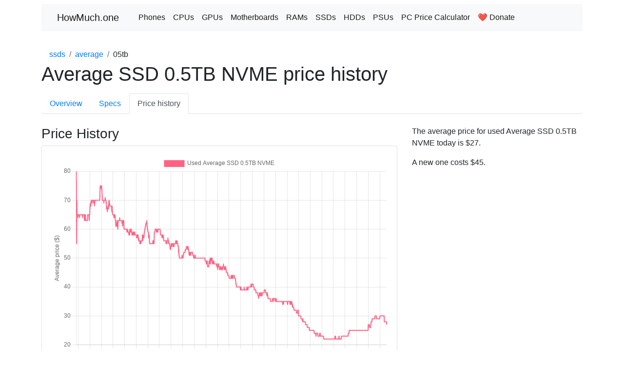

--- FILE ---
content_type: text/html; charset=utf-8
request_url: https://howmuch.one/product/average-ssd-05tb-nvme/price-history
body_size: 51878
content:
<!DOCTYPE html><html lang="en"><head><title>Average SSD 0.5TB NVME price history</title><meta charset="utf-8"><base href="https://howmuch.one/"><meta name="description" content="The history of price changes for Average SSD 0.5TB NVME"><meta name="viewport" content="width=device-width, initial-scale=1"><link rel="stylesheet" href="https://stackpath.bootstrapcdn.com/bootstrap/4.5.2/css/bootstrap.min.css" integrity="sha384-JcKb8q3iqJ61gNV9KGb8thSsNjpSL0n8PARn9HuZOnIxN0hoP+VmmDGMN5t9UJ0Z" crossorigin="anonymous"><script src="https://code.jquery.com/jquery-3.5.1.slim.min.js" integrity="sha384-DfXdz2htPH0lsSSs5nCTpuj/zy4C+OGpamoFVy38MVBnE+IbbVYUew+OrCXaRkfj" crossorigin="anonymous"></script><script src="https://cdn.jsdelivr.net/npm/popper.js@1.16.1/dist/umd/popper.min.js" integrity="sha384-9/reFTGAW83EW2RDu2S0VKaIzap3H66lZH81PoYlFhbGU+6BZp6G7niu735Sk7lN" crossorigin="anonymous"></script><script src="https://stackpath.bootstrapcdn.com/bootstrap/4.5.2/js/bootstrap.min.js" integrity="sha384-B4gt1jrGC7Jh4AgTPSdUtOBvfO8shuf57BaghqFfPlYxofvL8/KUEfYiJOMMV+rV" crossorigin="anonymous"></script><script src="https://cdn.jsdelivr.net/npm/chart.js"></script><script src="https://cdn.jsdelivr.net/npm/moment@2.27.0"></script><script src="https://cdn.jsdelivr.net/npm/chartjs-adapter-moment@0.1.1"></script><script async="" src="https://www.googletagmanager.com/gtag/js?id=G-4F5708WP2J"></script><script>window.dataLayer = window.dataLayer || [];
function gtag() {
  dataLayer.push(arguments);
}
gtag('js', new Date());

gtag('config', 'G-4F5708WP2J');</script><script>(function (c, l, a, r, i, t, y) {
  c[a] = c[a] || function () {
    (c[a].q = c[a].q || []).push(arguments)
  };
  t = l.createElement(r);
  t.async = 1;
  t.src = "https://www.clarity.ms/tag/" + i + "?ref=bwt";
  y = l.getElementsByTagName(r)[0];
  y.parentNode.insertBefore(t, y);
})(window, document, "clarity", "script", "cw6vev4jbe");
</script></head><body><header><div class="container"><nav class="navbar navbar-expand-md navbar-light bg-light rounded mt-2"><a class="nav-link navbar-brand" href="">HowMuch.one</a><button class="navbar-toggler" type="button" data-toggle="collapse" data-target="#navbarsExample10" aria-controls="navbarsExample10" aria-expanded="false" aria-label="Toggle navigation"><span class="navbar-toggler-icon"></span></button><div class="collapse navbar-collapse" id="navbarsExample10"><ul class="navbar-nav mr-auto"><li class="nav-item active"><a class="nav-link" href="phones">Phones</a></li><li class="nav-item active"><a class="nav-link" href="cpus">CPUs</a></li><li class="nav-item active"><a class="nav-link" href="gpus">GPUs</a></li><li class="nav-item active"><a class="nav-link" href="motherboards">Motherboards</a></li><li class="nav-item active"><a class="nav-link" href="rams">RAMs</a></li><li class="nav-item active"><a class="nav-link" href="ssds">SSDs</a></li><li class="nav-item active"><a class="nav-link" href="hdds">HDDs</a></li><li class="nav-item active"><a class="nav-link" href="psus">PSUs</a></li><li class="nav-item active"><a class="nav-link" href="pc-price-calculator">PC Price Calculator</a></li><li class="nav-item active"><a class="nav-link" href="donate">❤️ Donate</a></li></ul></div></nav></div></header><div class="container"><div class="row mt-4 mb-n4"><div class="col-sm-8"><nav aria-label="breadcrumb"><ol class="breadcrumb bg-transparent"><li class="breadcrumb-item"><a href="/ssds">ssds</a></li><li class="breadcrumb-item"><a href="/ssds/average">average</a></li><li class="breadcrumb-item" aria-current="page">05tb</li></ol></nav></div></div><div class="row"><div class="col-sm-12"><h1>Average SSD 0.5TB NVME price history</h1></div></div><div class="row mt-2"><div class="col-sm-12"><ul class="nav nav-tabs"><li class="nav-item"><a class="nav-link" href="product/average-ssd-05tb-nvme">Overview</a></li><li class="nav-item"><a class="nav-link" href="product/average-ssd-05tb-nvme/specs">Specs</a></li><li class="nav-item"><a class="nav-link active" href="product/average-ssd-05tb-nvme/price-history">Price history</a></li></ul></div></div><div class="row mt-4"><div class="col-sm-8"><h3>Price History</h3><div class="card"><div class="card-body"><canvas id="priceChart" height="420" width="640"></canvas><!--canvas(id='priceChart')--><script>var datasets = [{label: 'Used Average SSD 0.5TB NVME',backgroundColor: 'rgb(255, 99, 132)',borderColor: 'rgb(255, 99, 132)',borderWidth: 2, radius: 0, tension: 0.2,data: [{ x: 1579564800000, y: 80 },{ x: 1579651200000, y: 74 },{ x: 1579737600000, y: 55 },{ x: 1579824000000, y: 70 },{ x: 1579910400000, y: 65 },{ x: 1579996800000, y: 65 },{ x: 1580083200000, y: 65 },{ x: 1580169600000, y: 65 },{ x: 1580256000000, y: 65 },{ x: 1580342400000, y: 64 },{ x: 1580428800000, y: 65 },{ x: 1580515200000, y: 65 },{ x: 1580601600000, y: 65 },{ x: 1580688000000, y: 65 },{ x: 1580774400000, y: 65 },{ x: 1580860800000, y: 65 },{ x: 1580947200000, y: 65 },{ x: 1581033600000, y: 64 },{ x: 1581120000000, y: 65 },{ x: 1581206400000, y: 65 },{ x: 1581292800000, y: 65 },{ x: 1581379200000, y: 65 },{ x: 1581465600000, y: 65 },{ x: 1581552000000, y: 65 },{ x: 1581638400000, y: 65 },{ x: 1581724800000, y: 65 },{ x: 1581811200000, y: 65 },{ x: 1581897600000, y: 65 },{ x: 1581984000000, y: 65 },{ x: 1582070400000, y: 65 },{ x: 1582156800000, y: 65 },{ x: 1582243200000, y: 65 },{ x: 1582329600000, y: 65 },{ x: 1582416000000, y: 64 },{ x: 1582502400000, y: 65 },{ x: 1582588800000, y: 65 },{ x: 1582675200000, y: 65 },{ x: 1582761600000, y: 65 },{ x: 1582848000000, y: 65 },{ x: 1582934400000, y: 65 },{ x: 1583020800000, y: 65 },{ x: 1583107200000, y: 65 },{ x: 1583193600000, y: 65 },{ x: 1583280000000, y: 63 },{ x: 1583366400000, y: 63 },{ x: 1583452800000, y: 65 },{ x: 1583539200000, y: 65 },{ x: 1583625600000, y: 65 },{ x: 1583712000000, y: 65 },{ x: 1583798400000, y: 63 },{ x: 1583884800000, y: 63 },{ x: 1583971200000, y: 63 },{ x: 1584057600000, y: 63 },{ x: 1584144000000, y: 63 },{ x: 1584230400000, y: 63 },{ x: 1584316800000, y: 63 },{ x: 1584403200000, y: 63 },{ x: 1584489600000, y: 63 },{ x: 1584576000000, y: 63 },{ x: 1584662400000, y: 63 },{ x: 1584748800000, y: 65 },{ x: 1584835200000, y: 65 },{ x: 1584921600000, y: 65 },{ x: 1585008000000, y: 65 },{ x: 1585094400000, y: 65 },{ x: 1585180800000, y: 65 },{ x: 1585267200000, y: 65 },{ x: 1585353600000, y: 65 },{ x: 1585440000000, y: 63 },{ x: 1585526400000, y: 65 },{ x: 1585612800000, y: 65 },{ x: 1585699200000, y: 65 },{ x: 1585785600000, y: 68 },{ x: 1585872000000, y: 68 },{ x: 1585958400000, y: 69 },{ x: 1586044800000, y: 68 },{ x: 1586131200000, y: 68 },{ x: 1586217600000, y: 69 },{ x: 1586304000000, y: 69 },{ x: 1586390400000, y: 70 },{ x: 1586476800000, y: 70 },{ x: 1586563200000, y: 70 },{ x: 1586649600000, y: 70 },{ x: 1586736000000, y: 70 },{ x: 1586822400000, y: 69 },{ x: 1586908800000, y: 70 },{ x: 1586995200000, y: 70 },{ x: 1587081600000, y: 70 },{ x: 1587168000000, y: 70 },{ x: 1587254400000, y: 70 },{ x: 1587340800000, y: 70 },{ x: 1587427200000, y: 70 },{ x: 1587513600000, y: 69 },{ x: 1587600000000, y: 70 },{ x: 1587686400000, y: 70 },{ x: 1587772800000, y: 69 },{ x: 1587859200000, y: 68 },{ x: 1587945600000, y: 69 },{ x: 1588032000000, y: 70 },{ x: 1588118400000, y: 70 },{ x: 1588204800000, y: 70 },{ x: 1588291200000, y: 70 },{ x: 1588377600000, y: 70 },{ x: 1588464000000, y: 70 },{ x: 1588550400000, y: 70 },{ x: 1588636800000, y: 70 },{ x: 1588723200000, y: 70 },{ x: 1588809600000, y: 70 },{ x: 1588896000000, y: 70 },{ x: 1588982400000, y: 70 },{ x: 1589068800000, y: 70 },{ x: 1589155200000, y: 70 },{ x: 1589241600000, y: 70 },{ x: 1589328000000, y: 70 },{ x: 1589414400000, y: 70 },{ x: 1589500800000, y: 70 },{ x: 1589587200000, y: 70 },{ x: 1589673600000, y: 70 },{ x: 1589760000000, y: 70 },{ x: 1589846400000, y: 70 },{ x: 1589932800000, y: 70 },{ x: 1590019200000, y: 70 },{ x: 1590105600000, y: 70 },{ x: 1590192000000, y: 70 },{ x: 1590278400000, y: 71 },{ x: 1590364800000, y: 74 },{ x: 1590451200000, y: 75 },{ x: 1590537600000, y: 75 },{ x: 1590624000000, y: 74 },{ x: 1590710400000, y: 75 },{ x: 1590796800000, y: 75 },{ x: 1590883200000, y: 75 },{ x: 1590969600000, y: 75 },{ x: 1591056000000, y: 75 },{ x: 1591142400000, y: 74 },{ x: 1591228800000, y: 73 },{ x: 1591315200000, y: 72 },{ x: 1591401600000, y: 70 },{ x: 1591488000000, y: 70 },{ x: 1591574400000, y: 70 },{ x: 1591660800000, y: 70 },{ x: 1591747200000, y: 70 },{ x: 1591833600000, y: 70 },{ x: 1591920000000, y: 70 },{ x: 1592006400000, y: 70 },{ x: 1592092800000, y: 69 },{ x: 1592179200000, y: 70 },{ x: 1592265600000, y: 70 },{ x: 1592352000000, y: 70 },{ x: 1592438400000, y: 70 },{ x: 1592524800000, y: 70 },{ x: 1592611200000, y: 70 },{ x: 1592697600000, y: 71 },{ x: 1592784000000, y: 70 },{ x: 1592870400000, y: 70 },{ x: 1592956800000, y: 70 },{ x: 1593043200000, y: 70 },{ x: 1593129600000, y: 69 },{ x: 1593216000000, y: 69 },{ x: 1593302400000, y: 67 },{ x: 1593388800000, y: 67 },{ x: 1593475200000, y: 68 },{ x: 1593561600000, y: 67 },{ x: 1593648000000, y: 66 },{ x: 1593734400000, y: 67 },{ x: 1593820800000, y: 67 },{ x: 1593907200000, y: 67 },{ x: 1593993600000, y: 67 },{ x: 1594080000000, y: 68 },{ x: 1594166400000, y: 67 },{ x: 1594252800000, y: 68 },{ x: 1594339200000, y: 69 },{ x: 1594425600000, y: 70 },{ x: 1594512000000, y: 70 },{ x: 1594598400000, y: 69 },{ x: 1594684800000, y: 69 },{ x: 1594771200000, y: 68 },{ x: 1594857600000, y: 68 },{ x: 1594944000000, y: 68 },{ x: 1595030400000, y: 68 },{ x: 1595116800000, y: 68 },{ x: 1595203200000, y: 68 },{ x: 1595289600000, y: 68 },{ x: 1595376000000, y: 68 },{ x: 1595462400000, y: 68 },{ x: 1595548800000, y: 68 },{ x: 1595635200000, y: 67 },{ x: 1595721600000, y: 66 },{ x: 1595808000000, y: 68 },{ x: 1595894400000, y: 66 },{ x: 1595980800000, y: 66 },{ x: 1596067200000, y: 65 },{ x: 1596153600000, y: 65 },{ x: 1596240000000, y: 65 },{ x: 1596326400000, y: 65 },{ x: 1596412800000, y: 65 },{ x: 1596499200000, y: 65 },{ x: 1596585600000, y: 65 },{ x: 1596672000000, y: 64 },{ x: 1596758400000, y: 65 },{ x: 1596844800000, y: 65 },{ x: 1596931200000, y: 64 },{ x: 1597017600000, y: 64 },{ x: 1597104000000, y: 65 },{ x: 1597190400000, y: 64 },{ x: 1597276800000, y: 63 },{ x: 1597363200000, y: 63 },{ x: 1597449600000, y: 62 },{ x: 1597536000000, y: 61 },{ x: 1597622400000, y: 61 },{ x: 1597708800000, y: 61 },{ x: 1597795200000, y: 62 },{ x: 1597881600000, y: 62 },{ x: 1597968000000, y: 62 },{ x: 1598054400000, y: 63 },{ x: 1598140800000, y: 61 },{ x: 1598227200000, y: 62 },{ x: 1598313600000, y: 61 },{ x: 1598400000000, y: 60 },{ x: 1598486400000, y: 62 },{ x: 1598572800000, y: 63 },{ x: 1598659200000, y: 63 },{ x: 1598745600000, y: 63 },{ x: 1598832000000, y: 63 },{ x: 1598918400000, y: 63 },{ x: 1599004800000, y: 63 },{ x: 1599091200000, y: 63 },{ x: 1599177600000, y: 63 },{ x: 1599264000000, y: 64 },{ x: 1599350400000, y: 63 },{ x: 1599436800000, y: 63 },{ x: 1599523200000, y: 63 },{ x: 1599609600000, y: 63 },{ x: 1599696000000, y: 63 },{ x: 1599782400000, y: 63 },{ x: 1599868800000, y: 63 },{ x: 1599955200000, y: 63 },{ x: 1600041600000, y: 63 },{ x: 1600128000000, y: 63 },{ x: 1600214400000, y: 63 },{ x: 1600300800000, y: 62 },{ x: 1600387200000, y: 62 },{ x: 1600473600000, y: 62 },{ x: 1600560000000, y: 61 },{ x: 1600646400000, y: 62 },{ x: 1600732800000, y: 63 },{ x: 1600819200000, y: 63 },{ x: 1600905600000, y: 63 },{ x: 1600992000000, y: 63 },{ x: 1601078400000, y: 63 },{ x: 1601164800000, y: 61 },{ x: 1601251200000, y: 60 },{ x: 1601337600000, y: 60 },{ x: 1601424000000, y: 60 },{ x: 1601510400000, y: 60 },{ x: 1601596800000, y: 60 },{ x: 1601683200000, y: 60 },{ x: 1601769600000, y: 60 },{ x: 1601856000000, y: 60 },{ x: 1601942400000, y: 60 },{ x: 1602028800000, y: 60 },{ x: 1602115200000, y: 60 },{ x: 1602201600000, y: 60 },{ x: 1602288000000, y: 60 },{ x: 1602374400000, y: 60 },{ x: 1602460800000, y: 60 },{ x: 1602547200000, y: 59 },{ x: 1602633600000, y: 59 },{ x: 1602720000000, y: 59 },{ x: 1602806400000, y: 59 },{ x: 1602892800000, y: 60 },{ x: 1602979200000, y: 59 },{ x: 1603065600000, y: 59 },{ x: 1603152000000, y: 59 },{ x: 1603238400000, y: 59 },{ x: 1603324800000, y: 59 },{ x: 1603411200000, y: 58 },{ x: 1603497600000, y: 58 },{ x: 1603584000000, y: 58 },{ x: 1603670400000, y: 58 },{ x: 1603756800000, y: 58 },{ x: 1603843200000, y: 60 },{ x: 1603929600000, y: 60 },{ x: 1604016000000, y: 60 },{ x: 1604102400000, y: 59 },{ x: 1604188800000, y: 60 },{ x: 1604275200000, y: 59 },{ x: 1604361600000, y: 60 },{ x: 1604448000000, y: 60 },{ x: 1604534400000, y: 60 },{ x: 1604620800000, y: 59 },{ x: 1604707200000, y: 59 },{ x: 1604793600000, y: 58 },{ x: 1604880000000, y: 58 },{ x: 1604966400000, y: 58 },{ x: 1605052800000, y: 58 },{ x: 1605139200000, y: 58 },{ x: 1605225600000, y: 59 },{ x: 1605312000000, y: 59 },{ x: 1605398400000, y: 59 },{ x: 1605484800000, y: 58 },{ x: 1605571200000, y: 58 },{ x: 1605657600000, y: 58 },{ x: 1605744000000, y: 59 },{ x: 1605830400000, y: 58 },{ x: 1605916800000, y: 58 },{ x: 1606003200000, y: 59 },{ x: 1606089600000, y: 59 },{ x: 1606176000000, y: 58 },{ x: 1606262400000, y: 58 },{ x: 1606348800000, y: 58 },{ x: 1606435200000, y: 58 },{ x: 1606521600000, y: 58 },{ x: 1606608000000, y: 58 },{ x: 1606694400000, y: 58 },{ x: 1606780800000, y: 58 },{ x: 1606867200000, y: 58 },{ x: 1606953600000, y: 57 },{ x: 1607040000000, y: 57 },{ x: 1607126400000, y: 58 },{ x: 1607212800000, y: 57 },{ x: 1607299200000, y: 57 },{ x: 1607385600000, y: 58 },{ x: 1607472000000, y: 58 },{ x: 1607558400000, y: 58 },{ x: 1607644800000, y: 57 },{ x: 1607731200000, y: 57 },{ x: 1607817600000, y: 56 },{ x: 1607904000000, y: 57 },{ x: 1607990400000, y: 56 },{ x: 1608076800000, y: 56 },{ x: 1608163200000, y: 56 },{ x: 1608249600000, y: 56 },{ x: 1608336000000, y: 56 },{ x: 1608422400000, y: 55 },{ x: 1608508800000, y: 55 },{ x: 1608595200000, y: 55 },{ x: 1608681600000, y: 56 },{ x: 1608768000000, y: 55 },{ x: 1608854400000, y: 55 },{ x: 1608940800000, y: 56 },{ x: 1609027200000, y: 56 },{ x: 1609113600000, y: 56 },{ x: 1609200000000, y: 56 },{ x: 1609286400000, y: 56 },{ x: 1609372800000, y: 56 },{ x: 1609459200000, y: 56 },{ x: 1609545600000, y: 58 },{ x: 1609632000000, y: 57 },{ x: 1609718400000, y: 56 },{ x: 1609804800000, y: 58 },{ x: 1609891200000, y: 57 },{ x: 1609977600000, y: 57 },{ x: 1610064000000, y: 57 },{ x: 1610150400000, y: 57 },{ x: 1610236800000, y: 57 },{ x: 1610323200000, y: 58 },{ x: 1610409600000, y: 59 },{ x: 1610496000000, y: 59 },{ x: 1610582400000, y: 60 },{ x: 1610668800000, y: 60 },{ x: 1610755200000, y: 60 },{ x: 1610841600000, y: 61 },{ x: 1610928000000, y: 61 },{ x: 1611014400000, y: 61 },{ x: 1611100800000, y: 62 },{ x: 1611187200000, y: 62 },{ x: 1611273600000, y: 62 },{ x: 1611360000000, y: 62 },{ x: 1611446400000, y: 62 },{ x: 1611532800000, y: 63 },{ x: 1611619200000, y: 62 },{ x: 1611705600000, y: 61 },{ x: 1611792000000, y: 60 },{ x: 1611878400000, y: 60 },{ x: 1611964800000, y: 60 },{ x: 1612051200000, y: 59 },{ x: 1612137600000, y: 59 },{ x: 1612224000000, y: 59 },{ x: 1612310400000, y: 59 },{ x: 1612396800000, y: 57 },{ x: 1612483200000, y: 57 },{ x: 1612569600000, y: 58 },{ x: 1612656000000, y: 58 },{ x: 1612742400000, y: 56 },{ x: 1612828800000, y: 55 },{ x: 1612915200000, y: 55 },{ x: 1613001600000, y: 55 },{ x: 1613088000000, y: 55 },{ x: 1613174400000, y: 55 },{ x: 1613260800000, y: 55 },{ x: 1613347200000, y: 55 },{ x: 1613433600000, y: 55 },{ x: 1613520000000, y: 55 },{ x: 1613606400000, y: 55 },{ x: 1613692800000, y: 55 },{ x: 1613779200000, y: 55 },{ x: 1613865600000, y: 55 },{ x: 1613952000000, y: 55 },{ x: 1614038400000, y: 55 },{ x: 1614124800000, y: 55 },{ x: 1614211200000, y: 55 },{ x: 1614297600000, y: 56 },{ x: 1614384000000, y: 56 },{ x: 1614470400000, y: 56 },{ x: 1614556800000, y: 55 },{ x: 1614643200000, y: 56 },{ x: 1614729600000, y: 55 },{ x: 1614816000000, y: 55 },{ x: 1614902400000, y: 57 },{ x: 1614988800000, y: 59 },{ x: 1615075200000, y: 59 },{ x: 1615161600000, y: 59 },{ x: 1615248000000, y: 59 },{ x: 1615334400000, y: 60 },{ x: 1615420800000, y: 60 },{ x: 1615507200000, y: 60 },{ x: 1615593600000, y: 60 },{ x: 1615680000000, y: 60 },{ x: 1615766400000, y: 60 },{ x: 1615852800000, y: 60 },{ x: 1615939200000, y: 59 },{ x: 1616025600000, y: 59 },{ x: 1616112000000, y: 59 },{ x: 1616198400000, y: 60 },{ x: 1616284800000, y: 59 },{ x: 1616371200000, y: 59 },{ x: 1616457600000, y: 59 },{ x: 1616544000000, y: 59 },{ x: 1616630400000, y: 60 },{ x: 1616716800000, y: 60 },{ x: 1616803200000, y: 60 },{ x: 1616889600000, y: 60 },{ x: 1616976000000, y: 60 },{ x: 1617062400000, y: 60 },{ x: 1617148800000, y: 60 },{ x: 1617235200000, y: 60 },{ x: 1617321600000, y: 60 },{ x: 1617408000000, y: 60 },{ x: 1617494400000, y: 60 },{ x: 1617580800000, y: 60 },{ x: 1617667200000, y: 59 },{ x: 1617753600000, y: 58 },{ x: 1617840000000, y: 58 },{ x: 1617926400000, y: 58 },{ x: 1618012800000, y: 58 },{ x: 1618099200000, y: 58 },{ x: 1618185600000, y: 58 },{ x: 1618272000000, y: 58 },{ x: 1618358400000, y: 58 },{ x: 1618444800000, y: 57 },{ x: 1618531200000, y: 57 },{ x: 1618617600000, y: 58 },{ x: 1618704000000, y: 58 },{ x: 1618790400000, y: 58 },{ x: 1618876800000, y: 57 },{ x: 1618963200000, y: 58 },{ x: 1619049600000, y: 57 },{ x: 1619136000000, y: 57 },{ x: 1619222400000, y: 56 },{ x: 1619308800000, y: 56 },{ x: 1619395200000, y: 56 },{ x: 1619481600000, y: 56 },{ x: 1619568000000, y: 56 },{ x: 1619654400000, y: 56 },{ x: 1619740800000, y: 56 },{ x: 1619827200000, y: 56 },{ x: 1619913600000, y: 56 },{ x: 1620000000000, y: 56 },{ x: 1620086400000, y: 56 },{ x: 1620172800000, y: 56 },{ x: 1620259200000, y: 55 },{ x: 1620345600000, y: 55 },{ x: 1620432000000, y: 56 },{ x: 1620518400000, y: 55 },{ x: 1620604800000, y: 55 },{ x: 1620691200000, y: 56 },{ x: 1620777600000, y: 56 },{ x: 1620864000000, y: 56 },{ x: 1620950400000, y: 56 },{ x: 1621036800000, y: 56 },{ x: 1621123200000, y: 57 },{ x: 1621209600000, y: 56 },{ x: 1621296000000, y: 56 },{ x: 1621382400000, y: 55 },{ x: 1621468800000, y: 56 },{ x: 1621555200000, y: 55 },{ x: 1621641600000, y: 55 },{ x: 1621728000000, y: 55 },{ x: 1621814400000, y: 55 },{ x: 1621900800000, y: 55 },{ x: 1621987200000, y: 54 },{ x: 1622073600000, y: 54 },{ x: 1622160000000, y: 53 },{ x: 1622246400000, y: 53 },{ x: 1622332800000, y: 53 },{ x: 1622419200000, y: 54 },{ x: 1622505600000, y: 54 },{ x: 1622592000000, y: 55 },{ x: 1622678400000, y: 55 },{ x: 1622764800000, y: 54 },{ x: 1622851200000, y: 55 },{ x: 1622937600000, y: 55 },{ x: 1623024000000, y: 55 },{ x: 1623110400000, y: 55 },{ x: 1623196800000, y: 55 },{ x: 1623283200000, y: 55 },{ x: 1623369600000, y: 54 },{ x: 1623456000000, y: 54 },{ x: 1623542400000, y: 55 },{ x: 1623628800000, y: 54 },{ x: 1623715200000, y: 55 },{ x: 1623801600000, y: 54 },{ x: 1623888000000, y: 54 },{ x: 1623974400000, y: 55 },{ x: 1624060800000, y: 55 },{ x: 1624147200000, y: 55 },{ x: 1624233600000, y: 55 },{ x: 1624320000000, y: 55 },{ x: 1624406400000, y: 55 },{ x: 1624492800000, y: 55 },{ x: 1624579200000, y: 55 },{ x: 1624665600000, y: 56 },{ x: 1624752000000, y: 56 },{ x: 1624838400000, y: 56 },{ x: 1624924800000, y: 55 },{ x: 1625011200000, y: 55 },{ x: 1625097600000, y: 56 },{ x: 1625184000000, y: 55 },{ x: 1625270400000, y: 56 },{ x: 1625356800000, y: 55 },{ x: 1625443200000, y: 55 },{ x: 1625529600000, y: 55 },{ x: 1625616000000, y: 55 },{ x: 1625702400000, y: 54 },{ x: 1625788800000, y: 54 },{ x: 1625875200000, y: 54 },{ x: 1625961600000, y: 52 },{ x: 1626048000000, y: 53 },{ x: 1626134400000, y: 51 },{ x: 1626220800000, y: 51 },{ x: 1626307200000, y: 50 },{ x: 1626393600000, y: 50 },{ x: 1626480000000, y: 50 },{ x: 1626566400000, y: 50 },{ x: 1626652800000, y: 50 },{ x: 1626739200000, y: 50 },{ x: 1626825600000, y: 50 },{ x: 1626912000000, y: 50 },{ x: 1626998400000, y: 50 },{ x: 1627084800000, y: 50 },{ x: 1627171200000, y: 50 },{ x: 1627257600000, y: 50 },{ x: 1627344000000, y: 50 },{ x: 1627430400000, y: 50 },{ x: 1627516800000, y: 51 },{ x: 1627603200000, y: 50 },{ x: 1627689600000, y: 50 },{ x: 1627776000000, y: 50 },{ x: 1627862400000, y: 50 },{ x: 1627948800000, y: 50 },{ x: 1628035200000, y: 51 },{ x: 1628121600000, y: 51 },{ x: 1628208000000, y: 51 },{ x: 1628294400000, y: 52 },{ x: 1628380800000, y: 52 },{ x: 1628467200000, y: 52 },{ x: 1628553600000, y: 52 },{ x: 1628640000000, y: 52 },{ x: 1628726400000, y: 52 },{ x: 1628812800000, y: 52 },{ x: 1628899200000, y: 52 },{ x: 1628985600000, y: 53 },{ x: 1629072000000, y: 53 },{ x: 1629158400000, y: 53 },{ x: 1629244800000, y: 53 },{ x: 1629331200000, y: 53 },{ x: 1629417600000, y: 53 },{ x: 1629504000000, y: 54 },{ x: 1629590400000, y: 54 },{ x: 1629676800000, y: 54 },{ x: 1629763200000, y: 54 },{ x: 1629849600000, y: 54 },{ x: 1629936000000, y: 54 },{ x: 1630022400000, y: 53 },{ x: 1630108800000, y: 53 },{ x: 1630195200000, y: 53 },{ x: 1630281600000, y: 54 },{ x: 1630368000000, y: 53 },{ x: 1630454400000, y: 53 },{ x: 1630540800000, y: 53 },{ x: 1630627200000, y: 52 },{ x: 1630713600000, y: 51 },{ x: 1630800000000, y: 52 },{ x: 1630886400000, y: 52 },{ x: 1630972800000, y: 51 },{ x: 1631059200000, y: 51 },{ x: 1631145600000, y: 51 },{ x: 1631232000000, y: 51 },{ x: 1631318400000, y: 52 },{ x: 1631404800000, y: 52 },{ x: 1631491200000, y: 51 },{ x: 1631577600000, y: 52 },{ x: 1631664000000, y: 52 },{ x: 1631750400000, y: 52 },{ x: 1631836800000, y: 52 },{ x: 1631923200000, y: 52 },{ x: 1632009600000, y: 52 },{ x: 1632096000000, y: 52 },{ x: 1632182400000, y: 52 },{ x: 1632268800000, y: 52 },{ x: 1632355200000, y: 51 },{ x: 1632441600000, y: 51 },{ x: 1632528000000, y: 51 },{ x: 1632614400000, y: 51 },{ x: 1632700800000, y: 51 },{ x: 1632787200000, y: 50 },{ x: 1632873600000, y: 50 },{ x: 1632960000000, y: 50 },{ x: 1633046400000, y: 50 },{ x: 1633132800000, y: 50 },{ x: 1633219200000, y: 50 },{ x: 1633305600000, y: 51 },{ x: 1633392000000, y: 51 },{ x: 1633478400000, y: 51 },{ x: 1633564800000, y: 50 },{ x: 1633651200000, y: 50 },{ x: 1633737600000, y: 50 },{ x: 1633824000000, y: 50 },{ x: 1633910400000, y: 50 },{ x: 1633996800000, y: 50 },{ x: 1634083200000, y: 50 },{ x: 1634169600000, y: 50 },{ x: 1634256000000, y: 50 },{ x: 1634342400000, y: 50 },{ x: 1634428800000, y: 50 },{ x: 1634515200000, y: 50 },{ x: 1634601600000, y: 50 },{ x: 1634688000000, y: 50 },{ x: 1634774400000, y: 50 },{ x: 1634860800000, y: 50 },{ x: 1634947200000, y: 50 },{ x: 1635033600000, y: 50 },{ x: 1635120000000, y: 50 },{ x: 1635206400000, y: 50 },{ x: 1635292800000, y: 50 },{ x: 1635379200000, y: 50 },{ x: 1635465600000, y: 50 },{ x: 1635552000000, y: 50 },{ x: 1635638400000, y: 50 },{ x: 1635724800000, y: 50 },{ x: 1635811200000, y: 50 },{ x: 1635897600000, y: 50 },{ x: 1635984000000, y: 50 },{ x: 1636070400000, y: 50 },{ x: 1636156800000, y: 50 },{ x: 1636243200000, y: 50 },{ x: 1636329600000, y: 50 },{ x: 1636416000000, y: 50 },{ x: 1636502400000, y: 50 },{ x: 1636588800000, y: 50 },{ x: 1636675200000, y: 50 },{ x: 1636761600000, y: 50 },{ x: 1636848000000, y: 50 },{ x: 1636934400000, y: 50 },{ x: 1637020800000, y: 50 },{ x: 1637107200000, y: 50 },{ x: 1637193600000, y: 50 },{ x: 1637280000000, y: 50 },{ x: 1637366400000, y: 50 },{ x: 1637452800000, y: 50 },{ x: 1637539200000, y: 50 },{ x: 1637625600000, y: 50 },{ x: 1637712000000, y: 50 },{ x: 1637798400000, y: 50 },{ x: 1637884800000, y: 50 },{ x: 1637971200000, y: 49 },{ x: 1638057600000, y: 49 },{ x: 1638144000000, y: 49 },{ x: 1638230400000, y: 49 },{ x: 1638316800000, y: 49 },{ x: 1638403200000, y: 49 },{ x: 1638489600000, y: 48 },{ x: 1638576000000, y: 48 },{ x: 1638662400000, y: 49 },{ x: 1638748800000, y: 49 },{ x: 1638835200000, y: 49 },{ x: 1638921600000, y: 49 },{ x: 1639008000000, y: 48 },{ x: 1639094400000, y: 47 },{ x: 1639180800000, y: 47 },{ x: 1639267200000, y: 47 },{ x: 1639353600000, y: 47 },{ x: 1639440000000, y: 47 },{ x: 1639526400000, y: 47 },{ x: 1639612800000, y: 47 },{ x: 1639699200000, y: 48 },{ x: 1639785600000, y: 49 },{ x: 1639872000000, y: 49 },{ x: 1639958400000, y: 48 },{ x: 1640044800000, y: 49 },{ x: 1640131200000, y: 49 },{ x: 1640217600000, y: 50 },{ x: 1640304000000, y: 49 },{ x: 1640390400000, y: 48 },{ x: 1640476800000, y: 50 },{ x: 1640563200000, y: 50 },{ x: 1640649600000, y: 49 },{ x: 1640736000000, y: 49 },{ x: 1640822400000, y: 49 },{ x: 1640908800000, y: 50 },{ x: 1640995200000, y: 50 },{ x: 1641081600000, y: 50 },{ x: 1641168000000, y: 50 },{ x: 1641254400000, y: 48 },{ x: 1641340800000, y: 48 },{ x: 1641427200000, y: 48 },{ x: 1641513600000, y: 48 },{ x: 1641600000000, y: 48 },{ x: 1641686400000, y: 49 },{ x: 1641772800000, y: 49 },{ x: 1641859200000, y: 49 },{ x: 1641945600000, y: 49 },{ x: 1642032000000, y: 48 },{ x: 1642118400000, y: 48 },{ x: 1642204800000, y: 48 },{ x: 1642291200000, y: 48 },{ x: 1642377600000, y: 48 },{ x: 1642464000000, y: 48 },{ x: 1642550400000, y: 48 },{ x: 1642636800000, y: 48 },{ x: 1642723200000, y: 48 },{ x: 1642809600000, y: 48 },{ x: 1642896000000, y: 48 },{ x: 1642982400000, y: 48 },{ x: 1643068800000, y: 48 },{ x: 1643155200000, y: 48 },{ x: 1643241600000, y: 47 },{ x: 1643328000000, y: 48 },{ x: 1643414400000, y: 48 },{ x: 1643500800000, y: 47 },{ x: 1643587200000, y: 47 },{ x: 1643673600000, y: 46 },{ x: 1643760000000, y: 47 },{ x: 1643846400000, y: 47 },{ x: 1643932800000, y: 47 },{ x: 1644019200000, y: 48 },{ x: 1644105600000, y: 48 },{ x: 1644192000000, y: 47 },{ x: 1644278400000, y: 47 },{ x: 1644364800000, y: 47 },{ x: 1644451200000, y: 47 },{ x: 1644537600000, y: 46 },{ x: 1644624000000, y: 47 },{ x: 1644710400000, y: 47 },{ x: 1644796800000, y: 47 },{ x: 1644883200000, y: 47 },{ x: 1644969600000, y: 46 },{ x: 1645056000000, y: 47 },{ x: 1645142400000, y: 47 },{ x: 1645228800000, y: 46 },{ x: 1645315200000, y: 46 },{ x: 1645401600000, y: 46 },{ x: 1645488000000, y: 46 },{ x: 1645574400000, y: 46 },{ x: 1645660800000, y: 47 },{ x: 1645747200000, y: 46 },{ x: 1645833600000, y: 47 },{ x: 1645920000000, y: 46 },{ x: 1646006400000, y: 47 },{ x: 1646092800000, y: 47 },{ x: 1646179200000, y: 47 },{ x: 1646265600000, y: 48 },{ x: 1646352000000, y: 47 },{ x: 1646438400000, y: 47 },{ x: 1646524800000, y: 47 },{ x: 1646611200000, y: 47 },{ x: 1646697600000, y: 46 },{ x: 1646784000000, y: 47 },{ x: 1646870400000, y: 47 },{ x: 1646956800000, y: 47 },{ x: 1647043200000, y: 46 },{ x: 1647129600000, y: 46 },{ x: 1647216000000, y: 47 },{ x: 1647302400000, y: 47 },{ x: 1647388800000, y: 46 },{ x: 1647475200000, y: 46 },{ x: 1647561600000, y: 46 },{ x: 1647648000000, y: 45 },{ x: 1647734400000, y: 45 },{ x: 1647820800000, y: 45 },{ x: 1647907200000, y: 45 },{ x: 1647993600000, y: 45 },{ x: 1648080000000, y: 45 },{ x: 1648166400000, y: 45 },{ x: 1648252800000, y: 44 },{ x: 1648339200000, y: 44 },{ x: 1648425600000, y: 44 },{ x: 1648512000000, y: 44 },{ x: 1648598400000, y: 44 },{ x: 1648684800000, y: 44 },{ x: 1648771200000, y: 44 },{ x: 1648857600000, y: 43 },{ x: 1648944000000, y: 43 },{ x: 1649030400000, y: 43 },{ x: 1649116800000, y: 43 },{ x: 1649203200000, y: 43 },{ x: 1649289600000, y: 43 },{ x: 1649376000000, y: 43 },{ x: 1649462400000, y: 43 },{ x: 1649548800000, y: 43 },{ x: 1649635200000, y: 43 },{ x: 1649721600000, y: 44 },{ x: 1649808000000, y: 43 },{ x: 1649894400000, y: 43 },{ x: 1649980800000, y: 43 },{ x: 1650067200000, y: 44 },{ x: 1650153600000, y: 43 },{ x: 1650240000000, y: 44 },{ x: 1650326400000, y: 44 },{ x: 1650412800000, y: 43 },{ x: 1650499200000, y: 43 },{ x: 1650585600000, y: 43 },{ x: 1650672000000, y: 44 },{ x: 1650758400000, y: 44 },{ x: 1650844800000, y: 44 },{ x: 1650931200000, y: 44 },{ x: 1651017600000, y: 44 },{ x: 1651104000000, y: 44 },{ x: 1651190400000, y: 44 },{ x: 1651276800000, y: 43 },{ x: 1651363200000, y: 43 },{ x: 1651449600000, y: 43 },{ x: 1651536000000, y: 43 },{ x: 1651622400000, y: 43 },{ x: 1651708800000, y: 43 },{ x: 1651795200000, y: 42 },{ x: 1651881600000, y: 42 },{ x: 1651968000000, y: 41 },{ x: 1652054400000, y: 41 },{ x: 1652140800000, y: 40 },{ x: 1652227200000, y: 40 },{ x: 1652313600000, y: 40 },{ x: 1652400000000, y: 40 },{ x: 1652486400000, y: 40 },{ x: 1652572800000, y: 40 },{ x: 1652659200000, y: 40 },{ x: 1652745600000, y: 40 },{ x: 1652832000000, y: 40 },{ x: 1652918400000, y: 40 },{ x: 1653004800000, y: 40 },{ x: 1653091200000, y: 40 },{ x: 1653177600000, y: 40 },{ x: 1653264000000, y: 40 },{ x: 1653350400000, y: 40 },{ x: 1653436800000, y: 40 },{ x: 1653523200000, y: 40 },{ x: 1653609600000, y: 40 },{ x: 1653696000000, y: 40 },{ x: 1653782400000, y: 40 },{ x: 1653868800000, y: 40 },{ x: 1653955200000, y: 39 },{ x: 1654041600000, y: 39 },{ x: 1654128000000, y: 40 },{ x: 1654214400000, y: 40 },{ x: 1654300800000, y: 39 },{ x: 1654387200000, y: 39 },{ x: 1654473600000, y: 39 },{ x: 1654560000000, y: 39 },{ x: 1654646400000, y: 39 },{ x: 1654732800000, y: 39 },{ x: 1654819200000, y: 39 },{ x: 1654905600000, y: 39 },{ x: 1654992000000, y: 39 },{ x: 1655078400000, y: 39 },{ x: 1655164800000, y: 39 },{ x: 1655251200000, y: 39 },{ x: 1655337600000, y: 39 },{ x: 1655424000000, y: 39 },{ x: 1655510400000, y: 39 },{ x: 1655596800000, y: 39 },{ x: 1655683200000, y: 40 },{ x: 1655769600000, y: 39 },{ x: 1655856000000, y: 39 },{ x: 1655942400000, y: 39 },{ x: 1656028800000, y: 39 },{ x: 1656115200000, y: 39 },{ x: 1656201600000, y: 39 },{ x: 1656288000000, y: 39 },{ x: 1656374400000, y: 39 },{ x: 1656460800000, y: 39 },{ x: 1656547200000, y: 39 },{ x: 1656633600000, y: 39 },{ x: 1656720000000, y: 39 },{ x: 1656806400000, y: 39 },{ x: 1656892800000, y: 40 },{ x: 1656979200000, y: 40 },{ x: 1657065600000, y: 39 },{ x: 1657152000000, y: 39 },{ x: 1657238400000, y: 39 },{ x: 1657324800000, y: 39 },{ x: 1657411200000, y: 39 },{ x: 1657497600000, y: 40 },{ x: 1657584000000, y: 40 },{ x: 1657670400000, y: 40 },{ x: 1657756800000, y: 40 },{ x: 1657843200000, y: 40 },{ x: 1657929600000, y: 40 },{ x: 1658016000000, y: 40 },{ x: 1658102400000, y: 40 },{ x: 1658188800000, y: 40 },{ x: 1658275200000, y: 40 },{ x: 1658361600000, y: 40 },{ x: 1658448000000, y: 40 },{ x: 1658534400000, y: 40 },{ x: 1658620800000, y: 40 },{ x: 1658707200000, y: 41 },{ x: 1658793600000, y: 40 },{ x: 1658880000000, y: 40 },{ x: 1658966400000, y: 40 },{ x: 1659052800000, y: 40 },{ x: 1659139200000, y: 41 },{ x: 1659225600000, y: 41 },{ x: 1659312000000, y: 41 },{ x: 1659398400000, y: 41 },{ x: 1659484800000, y: 41 },{ x: 1659571200000, y: 41 },{ x: 1659657600000, y: 41 },{ x: 1659744000000, y: 41 },{ x: 1659830400000, y: 40 },{ x: 1659916800000, y: 40 },{ x: 1660003200000, y: 40 },{ x: 1660089600000, y: 40 },{ x: 1660176000000, y: 40 },{ x: 1660262400000, y: 39 },{ x: 1660348800000, y: 39 },{ x: 1660435200000, y: 39 },{ x: 1660521600000, y: 39 },{ x: 1660608000000, y: 39 },{ x: 1660694400000, y: 39 },{ x: 1660780800000, y: 39 },{ x: 1660867200000, y: 39 },{ x: 1660953600000, y: 39 },{ x: 1661040000000, y: 38 },{ x: 1661126400000, y: 38 },{ x: 1661212800000, y: 38 },{ x: 1661299200000, y: 38 },{ x: 1661385600000, y: 38 },{ x: 1661472000000, y: 38 },{ x: 1661558400000, y: 38 },{ x: 1661644800000, y: 38 },{ x: 1661731200000, y: 38 },{ x: 1661817600000, y: 38 },{ x: 1661904000000, y: 37 },{ x: 1661990400000, y: 37 },{ x: 1662076800000, y: 37 },{ x: 1662163200000, y: 37 },{ x: 1662249600000, y: 36 },{ x: 1662336000000, y: 37 },{ x: 1662422400000, y: 37 },{ x: 1662508800000, y: 37 },{ x: 1662595200000, y: 38 },{ x: 1662681600000, y: 37 },{ x: 1662768000000, y: 37 },{ x: 1662854400000, y: 37 },{ x: 1662940800000, y: 38 },{ x: 1663027200000, y: 38 },{ x: 1663113600000, y: 38 },{ x: 1663200000000, y: 37 },{ x: 1663286400000, y: 37 },{ x: 1663372800000, y: 38 },{ x: 1663459200000, y: 37 },{ x: 1663545600000, y: 37 },{ x: 1663632000000, y: 37 },{ x: 1663718400000, y: 37 },{ x: 1663804800000, y: 37 },{ x: 1663891200000, y: 38 },{ x: 1663977600000, y: 38 },{ x: 1664064000000, y: 38 },{ x: 1664150400000, y: 38 },{ x: 1664236800000, y: 38 },{ x: 1664323200000, y: 38 },{ x: 1664409600000, y: 38 },{ x: 1664496000000, y: 38 },{ x: 1664582400000, y: 38 },{ x: 1664668800000, y: 38 },{ x: 1664755200000, y: 39 },{ x: 1664841600000, y: 39 },{ x: 1664928000000, y: 39 },{ x: 1665014400000, y: 39 },{ x: 1665100800000, y: 39 },{ x: 1665187200000, y: 39 },{ x: 1665273600000, y: 39 },{ x: 1665360000000, y: 38 },{ x: 1665446400000, y: 38 },{ x: 1665532800000, y: 38 },{ x: 1665619200000, y: 38 },{ x: 1665705600000, y: 38 },{ x: 1665792000000, y: 38 },{ x: 1665878400000, y: 38 },{ x: 1665964800000, y: 37 },{ x: 1666051200000, y: 37 },{ x: 1666137600000, y: 37 },{ x: 1666224000000, y: 38 },{ x: 1666310400000, y: 37 },{ x: 1666396800000, y: 37 },{ x: 1666483200000, y: 36 },{ x: 1666569600000, y: 36 },{ x: 1666656000000, y: 36 },{ x: 1666742400000, y: 36 },{ x: 1666828800000, y: 36 },{ x: 1666915200000, y: 36 },{ x: 1667001600000, y: 36 },{ x: 1667088000000, y: 36 },{ x: 1667174400000, y: 36 },{ x: 1667260800000, y: 36 },{ x: 1667347200000, y: 36 },{ x: 1667433600000, y: 36 },{ x: 1667520000000, y: 36 },{ x: 1667606400000, y: 35 },{ x: 1667692800000, y: 35 },{ x: 1667779200000, y: 35 },{ x: 1667865600000, y: 35 },{ x: 1667952000000, y: 35 },{ x: 1668038400000, y: 35 },{ x: 1668124800000, y: 35 },{ x: 1668211200000, y: 35 },{ x: 1668297600000, y: 35 },{ x: 1668384000000, y: 35 },{ x: 1668470400000, y: 35 },{ x: 1668556800000, y: 36 },{ x: 1668643200000, y: 36 },{ x: 1668729600000, y: 36 },{ x: 1668816000000, y: 36 },{ x: 1668902400000, y: 36 },{ x: 1668988800000, y: 36 },{ x: 1669075200000, y: 35 },{ x: 1669161600000, y: 36 },{ x: 1669248000000, y: 36 },{ x: 1669334400000, y: 36 },{ x: 1669420800000, y: 36 },{ x: 1669507200000, y: 36 },{ x: 1669593600000, y: 36 },{ x: 1669680000000, y: 36 },{ x: 1669766400000, y: 36 },{ x: 1669852800000, y: 35 },{ x: 1669939200000, y: 35 },{ x: 1670025600000, y: 35 },{ x: 1670112000000, y: 35 },{ x: 1670198400000, y: 36 },{ x: 1670284800000, y: 35 },{ x: 1670371200000, y: 35 },{ x: 1670457600000, y: 35 },{ x: 1670544000000, y: 35 },{ x: 1670630400000, y: 35 },{ x: 1670716800000, y: 35 },{ x: 1670803200000, y: 35 },{ x: 1670889600000, y: 35 },{ x: 1670976000000, y: 35 },{ x: 1671062400000, y: 35 },{ x: 1671148800000, y: 35 },{ x: 1671235200000, y: 35 },{ x: 1671321600000, y: 35 },{ x: 1671408000000, y: 35 },{ x: 1671494400000, y: 35 },{ x: 1671580800000, y: 35 },{ x: 1671667200000, y: 35 },{ x: 1671753600000, y: 35 },{ x: 1671840000000, y: 35 },{ x: 1671926400000, y: 35 },{ x: 1672012800000, y: 35 },{ x: 1672099200000, y: 35 },{ x: 1672185600000, y: 35 },{ x: 1672272000000, y: 35 },{ x: 1672358400000, y: 35 },{ x: 1672444800000, y: 35 },{ x: 1672531200000, y: 35 },{ x: 1672617600000, y: 35 },{ x: 1672704000000, y: 35 },{ x: 1672790400000, y: 35 },{ x: 1672876800000, y: 35 },{ x: 1672963200000, y: 35 },{ x: 1673049600000, y: 35 },{ x: 1673136000000, y: 34 },{ x: 1673222400000, y: 34 },{ x: 1673308800000, y: 35 },{ x: 1673395200000, y: 34 },{ x: 1673481600000, y: 34 },{ x: 1673568000000, y: 35 },{ x: 1673654400000, y: 35 },{ x: 1673740800000, y: 35 },{ x: 1673827200000, y: 35 },{ x: 1673913600000, y: 35 },{ x: 1674000000000, y: 35 },{ x: 1674086400000, y: 35 },{ x: 1674172800000, y: 35 },{ x: 1674259200000, y: 35 },{ x: 1674345600000, y: 35 },{ x: 1674432000000, y: 35 },{ x: 1674518400000, y: 35 },{ x: 1674604800000, y: 35 },{ x: 1674691200000, y: 35 },{ x: 1674777600000, y: 35 },{ x: 1674864000000, y: 35 },{ x: 1674950400000, y: 35 },{ x: 1675036800000, y: 35 },{ x: 1675123200000, y: 35 },{ x: 1675209600000, y: 35 },{ x: 1675296000000, y: 34 },{ x: 1675382400000, y: 34 },{ x: 1675468800000, y: 35 },{ x: 1675555200000, y: 35 },{ x: 1675641600000, y: 35 },{ x: 1675728000000, y: 35 },{ x: 1675814400000, y: 35 },{ x: 1675900800000, y: 35 },{ x: 1675987200000, y: 35 },{ x: 1676073600000, y: 35 },{ x: 1676160000000, y: 35 },{ x: 1676246400000, y: 35 },{ x: 1676332800000, y: 35 },{ x: 1676419200000, y: 34 },{ x: 1676505600000, y: 34 },{ x: 1676592000000, y: 35 },{ x: 1676678400000, y: 35 },{ x: 1676764800000, y: 35 },{ x: 1676851200000, y: 35 },{ x: 1676937600000, y: 34 },{ x: 1677024000000, y: 34 },{ x: 1677110400000, y: 34 },{ x: 1677196800000, y: 34 },{ x: 1677283200000, y: 35 },{ x: 1677369600000, y: 34 },{ x: 1677456000000, y: 34 },{ x: 1677542400000, y: 33 },{ x: 1677628800000, y: 34 },{ x: 1677715200000, y: 33 },{ x: 1677801600000, y: 33 },{ x: 1677888000000, y: 33 },{ x: 1677974400000, y: 33 },{ x: 1678060800000, y: 33 },{ x: 1678147200000, y: 33 },{ x: 1678233600000, y: 32 },{ x: 1678320000000, y: 32 },{ x: 1678406400000, y: 32 },{ x: 1678492800000, y: 32 },{ x: 1678579200000, y: 32 },{ x: 1678665600000, y: 32 },{ x: 1678752000000, y: 32 },{ x: 1678838400000, y: 32 },{ x: 1678924800000, y: 32 },{ x: 1679011200000, y: 32 },{ x: 1679097600000, y: 32 },{ x: 1679184000000, y: 32 },{ x: 1679270400000, y: 32 },{ x: 1679356800000, y: 31 },{ x: 1679443200000, y: 31 },{ x: 1679529600000, y: 31 },{ x: 1679616000000, y: 31 },{ x: 1679702400000, y: 31 },{ x: 1679788800000, y: 31 },{ x: 1679875200000, y: 31 },{ x: 1679961600000, y: 32 },{ x: 1680048000000, y: 32 },{ x: 1680134400000, y: 32 },{ x: 1680220800000, y: 32 },{ x: 1680307200000, y: 30 },{ x: 1680393600000, y: 30 },{ x: 1680480000000, y: 30 },{ x: 1680566400000, y: 30 },{ x: 1680652800000, y: 30 },{ x: 1680739200000, y: 30 },{ x: 1680825600000, y: 30 },{ x: 1680912000000, y: 30 },{ x: 1680998400000, y: 30 },{ x: 1681084800000, y: 30 },{ x: 1681171200000, y: 30 },{ x: 1681257600000, y: 30 },{ x: 1681344000000, y: 30 },{ x: 1681430400000, y: 29 },{ x: 1681516800000, y: 29 },{ x: 1681603200000, y: 29 },{ x: 1681689600000, y: 29 },{ x: 1681776000000, y: 29 },{ x: 1681862400000, y: 29 },{ x: 1681948800000, y: 29 },{ x: 1682035200000, y: 29 },{ x: 1682121600000, y: 28 },{ x: 1682208000000, y: 28 },{ x: 1682294400000, y: 29 },{ x: 1682380800000, y: 28 },{ x: 1682467200000, y: 28 },{ x: 1682553600000, y: 28 },{ x: 1682640000000, y: 28 },{ x: 1682726400000, y: 28 },{ x: 1682812800000, y: 28 },{ x: 1682899200000, y: 28 },{ x: 1682985600000, y: 28 },{ x: 1683072000000, y: 28 },{ x: 1683158400000, y: 28 },{ x: 1683244800000, y: 28 },{ x: 1683331200000, y: 28 },{ x: 1683417600000, y: 28 },{ x: 1683504000000, y: 27 },{ x: 1683590400000, y: 27 },{ x: 1683676800000, y: 27 },{ x: 1683763200000, y: 27 },{ x: 1683849600000, y: 27 },{ x: 1683936000000, y: 27 },{ x: 1684022400000, y: 27 },{ x: 1684108800000, y: 27 },{ x: 1684195200000, y: 27 },{ x: 1684281600000, y: 26 },{ x: 1684368000000, y: 26 },{ x: 1684454400000, y: 26 },{ x: 1684540800000, y: 26 },{ x: 1684627200000, y: 26 },{ x: 1684713600000, y: 26 },{ x: 1684800000000, y: 26 },{ x: 1684886400000, y: 26 },{ x: 1684972800000, y: 26 },{ x: 1685059200000, y: 26 },{ x: 1685145600000, y: 26 },{ x: 1685232000000, y: 25 },{ x: 1685318400000, y: 25 },{ x: 1685404800000, y: 25 },{ x: 1685491200000, y: 25 },{ x: 1685577600000, y: 25 },{ x: 1685664000000, y: 25 },{ x: 1685750400000, y: 25 },{ x: 1685836800000, y: 25 },{ x: 1685923200000, y: 25 },{ x: 1686009600000, y: 25 },{ x: 1686096000000, y: 25 },{ x: 1686182400000, y: 25 },{ x: 1686268800000, y: 25 },{ x: 1686355200000, y: 25 },{ x: 1686441600000, y: 25 },{ x: 1686528000000, y: 25 },{ x: 1686614400000, y: 25 },{ x: 1686700800000, y: 25 },{ x: 1686787200000, y: 25 },{ x: 1686873600000, y: 25 },{ x: 1686960000000, y: 25 },{ x: 1687046400000, y: 25 },{ x: 1687132800000, y: 25 },{ x: 1687219200000, y: 25 },{ x: 1687305600000, y: 25 },{ x: 1687392000000, y: 24 },{ x: 1687478400000, y: 24 },{ x: 1687564800000, y: 24 },{ x: 1687651200000, y: 24 },{ x: 1687737600000, y: 24 },{ x: 1687824000000, y: 24 },{ x: 1687910400000, y: 24 },{ x: 1687996800000, y: 24 },{ x: 1688083200000, y: 24 },{ x: 1688169600000, y: 23 },{ x: 1688256000000, y: 23 },{ x: 1688342400000, y: 24 },{ x: 1688428800000, y: 24 },{ x: 1688515200000, y: 24 },{ x: 1688601600000, y: 24 },{ x: 1688688000000, y: 24 },{ x: 1688774400000, y: 24 },{ x: 1688860800000, y: 24 },{ x: 1688947200000, y: 24 },{ x: 1689033600000, y: 24 },{ x: 1689120000000, y: 23 },{ x: 1689206400000, y: 23 },{ x: 1689292800000, y: 23 },{ x: 1689379200000, y: 23 },{ x: 1689465600000, y: 23 },{ x: 1689552000000, y: 23 },{ x: 1689638400000, y: 23 },{ x: 1689724800000, y: 23 },{ x: 1689811200000, y: 23 },{ x: 1689897600000, y: 24 },{ x: 1689984000000, y: 24 },{ x: 1690070400000, y: 24 },{ x: 1690156800000, y: 24 },{ x: 1690243200000, y: 23 },{ x: 1690329600000, y: 23 },{ x: 1690416000000, y: 23 },{ x: 1690502400000, y: 23 },{ x: 1690588800000, y: 23 },{ x: 1690675200000, y: 23 },{ x: 1690761600000, y: 23 },{ x: 1690848000000, y: 23 },{ x: 1690934400000, y: 23 },{ x: 1691020800000, y: 23 },{ x: 1691107200000, y: 23 },{ x: 1691193600000, y: 23 },{ x: 1691280000000, y: 23 },{ x: 1691366400000, y: 23 },{ x: 1691452800000, y: 23 },{ x: 1691539200000, y: 23 },{ x: 1691625600000, y: 23 },{ x: 1691712000000, y: 22 },{ x: 1691798400000, y: 22 },{ x: 1691884800000, y: 22 },{ x: 1691971200000, y: 22 },{ x: 1692057600000, y: 22 },{ x: 1692144000000, y: 22 },{ x: 1692230400000, y: 22 },{ x: 1692316800000, y: 22 },{ x: 1692403200000, y: 22 },{ x: 1692489600000, y: 22 },{ x: 1692576000000, y: 22 },{ x: 1692662400000, y: 22 },{ x: 1692748800000, y: 22 },{ x: 1692835200000, y: 22 },{ x: 1692921600000, y: 22 },{ x: 1693008000000, y: 22 },{ x: 1693094400000, y: 22 },{ x: 1693180800000, y: 22 },{ x: 1693267200000, y: 22 },{ x: 1693353600000, y: 22 },{ x: 1693440000000, y: 22 },{ x: 1693526400000, y: 22 },{ x: 1693612800000, y: 22 },{ x: 1693699200000, y: 22 },{ x: 1693785600000, y: 22 },{ x: 1693872000000, y: 22 },{ x: 1693958400000, y: 22 },{ x: 1694044800000, y: 22 },{ x: 1694131200000, y: 22 },{ x: 1694217600000, y: 22 },{ x: 1694304000000, y: 22 },{ x: 1694390400000, y: 22 },{ x: 1694476800000, y: 22 },{ x: 1694563200000, y: 22 },{ x: 1694649600000, y: 22 },{ x: 1694736000000, y: 22 },{ x: 1694822400000, y: 22 },{ x: 1694908800000, y: 22 },{ x: 1694995200000, y: 22 },{ x: 1695081600000, y: 22 },{ x: 1695168000000, y: 22 },{ x: 1695254400000, y: 22 },{ x: 1695340800000, y: 22 },{ x: 1695427200000, y: 22 },{ x: 1695513600000, y: 22 },{ x: 1695600000000, y: 22 },{ x: 1695686400000, y: 22 },{ x: 1695772800000, y: 22 },{ x: 1695859200000, y: 22 },{ x: 1695945600000, y: 22 },{ x: 1696032000000, y: 22 },{ x: 1696118400000, y: 22 },{ x: 1696204800000, y: 22 },{ x: 1696291200000, y: 22 },{ x: 1696377600000, y: 22 },{ x: 1696464000000, y: 22 },{ x: 1696550400000, y: 22 },{ x: 1696636800000, y: 22 },{ x: 1696723200000, y: 22 },{ x: 1696809600000, y: 23 },{ x: 1696896000000, y: 23 },{ x: 1696982400000, y: 23 },{ x: 1697068800000, y: 23 },{ x: 1697155200000, y: 22 },{ x: 1697241600000, y: 22 },{ x: 1697328000000, y: 22 },{ x: 1697414400000, y: 22 },{ x: 1697500800000, y: 22 },{ x: 1697587200000, y: 22 },{ x: 1697673600000, y: 22 },{ x: 1697760000000, y: 22 },{ x: 1697846400000, y: 22 },{ x: 1697932800000, y: 22 },{ x: 1698019200000, y: 22 },{ x: 1698105600000, y: 22 },{ x: 1698192000000, y: 22 },{ x: 1698278400000, y: 22 },{ x: 1698364800000, y: 22 },{ x: 1698451200000, y: 22 },{ x: 1698537600000, y: 22 },{ x: 1698624000000, y: 23 },{ x: 1698710400000, y: 23 },{ x: 1698796800000, y: 22 },{ x: 1698883200000, y: 22 },{ x: 1698969600000, y: 22 },{ x: 1699056000000, y: 22 },{ x: 1699142400000, y: 22 },{ x: 1699228800000, y: 22 },{ x: 1699315200000, y: 22 },{ x: 1699401600000, y: 22 },{ x: 1699488000000, y: 22 },{ x: 1699574400000, y: 22 },{ x: 1699660800000, y: 22 },{ x: 1699747200000, y: 23 },{ x: 1699833600000, y: 23 },{ x: 1699920000000, y: 23 },{ x: 1700006400000, y: 23 },{ x: 1700092800000, y: 23 },{ x: 1700179200000, y: 23 },{ x: 1700265600000, y: 23 },{ x: 1700352000000, y: 23 },{ x: 1700438400000, y: 23 },{ x: 1700524800000, y: 23 },{ x: 1700611200000, y: 23 },{ x: 1700697600000, y: 23 },{ x: 1700784000000, y: 23 },{ x: 1700870400000, y: 23 },{ x: 1700956800000, y: 23 },{ x: 1701043200000, y: 23 },{ x: 1701129600000, y: 23 },{ x: 1701216000000, y: 23 },{ x: 1701302400000, y: 23 },{ x: 1701388800000, y: 23 },{ x: 1701475200000, y: 23 },{ x: 1701561600000, y: 23 },{ x: 1701648000000, y: 23 },{ x: 1701734400000, y: 23 },{ x: 1701820800000, y: 23 },{ x: 1701907200000, y: 23 },{ x: 1701993600000, y: 23 },{ x: 1702080000000, y: 23 },{ x: 1702166400000, y: 23 },{ x: 1702252800000, y: 23 },{ x: 1702339200000, y: 23 },{ x: 1702425600000, y: 23 },{ x: 1702512000000, y: 23 },{ x: 1702598400000, y: 23 },{ x: 1702684800000, y: 23 },{ x: 1702771200000, y: 23 },{ x: 1702857600000, y: 24 },{ x: 1702944000000, y: 24 },{ x: 1703030400000, y: 24 },{ x: 1703116800000, y: 24 },{ x: 1703203200000, y: 24 },{ x: 1703289600000, y: 25 },{ x: 1703376000000, y: 25 },{ x: 1703462400000, y: 25 },{ x: 1703548800000, y: 25 },{ x: 1703635200000, y: 25 },{ x: 1703721600000, y: 25 },{ x: 1703808000000, y: 25 },{ x: 1703894400000, y: 25 },{ x: 1703980800000, y: 25 },{ x: 1704067200000, y: 25 },{ x: 1704153600000, y: 25 },{ x: 1704240000000, y: 25 },{ x: 1704326400000, y: 25 },{ x: 1704412800000, y: 25 },{ x: 1704499200000, y: 25 },{ x: 1704585600000, y: 25 },{ x: 1704672000000, y: 25 },{ x: 1704758400000, y: 25 },{ x: 1704844800000, y: 25 },{ x: 1704931200000, y: 25 },{ x: 1705017600000, y: 25 },{ x: 1705104000000, y: 25 },{ x: 1705190400000, y: 25 },{ x: 1705276800000, y: 25 },{ x: 1705363200000, y: 25 },{ x: 1705449600000, y: 25 },{ x: 1705536000000, y: 25 },{ x: 1705622400000, y: 25 },{ x: 1705708800000, y: 25 },{ x: 1705795200000, y: 25 },{ x: 1705881600000, y: 25 },{ x: 1705968000000, y: 25 },{ x: 1706054400000, y: 25 },{ x: 1706140800000, y: 25 },{ x: 1706227200000, y: 25 },{ x: 1706313600000, y: 25 },{ x: 1706400000000, y: 25 },{ x: 1706486400000, y: 25 },{ x: 1706572800000, y: 25 },{ x: 1706659200000, y: 25 },{ x: 1706745600000, y: 25 },{ x: 1706832000000, y: 25 },{ x: 1706918400000, y: 25 },{ x: 1707004800000, y: 25 },{ x: 1707091200000, y: 25 },{ x: 1707177600000, y: 25 },{ x: 1707264000000, y: 25 },{ x: 1707350400000, y: 25 },{ x: 1707436800000, y: 25 },{ x: 1707523200000, y: 25 },{ x: 1707609600000, y: 25 },{ x: 1707696000000, y: 25 },{ x: 1707782400000, y: 25 },{ x: 1707868800000, y: 25 },{ x: 1707955200000, y: 25 },{ x: 1708041600000, y: 25 },{ x: 1708128000000, y: 25 },{ x: 1708214400000, y: 25 },{ x: 1708300800000, y: 25 },{ x: 1708387200000, y: 25 },{ x: 1708473600000, y: 25 },{ x: 1708560000000, y: 25 },{ x: 1708646400000, y: 25 },{ x: 1708732800000, y: 25 },{ x: 1708819200000, y: 25 },{ x: 1708905600000, y: 25 },{ x: 1708992000000, y: 25 },{ x: 1709078400000, y: 25 },{ x: 1709164800000, y: 25 },{ x: 1709251200000, y: 25 },{ x: 1709337600000, y: 25 },{ x: 1709424000000, y: 25 },{ x: 1709510400000, y: 25 },{ x: 1709596800000, y: 25 },{ x: 1709683200000, y: 25 },{ x: 1709769600000, y: 25 },{ x: 1709856000000, y: 25 },{ x: 1709942400000, y: 25 },{ x: 1710028800000, y: 25 },{ x: 1710115200000, y: 25 },{ x: 1710201600000, y: 25 },{ x: 1710288000000, y: 25 },{ x: 1710374400000, y: 25 },{ x: 1710460800000, y: 25 },{ x: 1710547200000, y: 25 },{ x: 1710633600000, y: 25 },{ x: 1710720000000, y: 25 },{ x: 1710806400000, y: 25 },{ x: 1710892800000, y: 25 },{ x: 1710979200000, y: 25 },{ x: 1711065600000, y: 25 },{ x: 1711152000000, y: 25 },{ x: 1711238400000, y: 25 },{ x: 1711324800000, y: 25 },{ x: 1711411200000, y: 25 },{ x: 1711497600000, y: 25 },{ x: 1711584000000, y: 25 },{ x: 1711670400000, y: 25 },{ x: 1711756800000, y: 25 },{ x: 1711843200000, y: 25 },{ x: 1711929600000, y: 27 },{ x: 1712016000000, y: 27 },{ x: 1712102400000, y: 27 },{ x: 1712188800000, y: 27 },{ x: 1712275200000, y: 27 },{ x: 1712361600000, y: 27 },{ x: 1712448000000, y: 26 },{ x: 1712534400000, y: 26 },{ x: 1712620800000, y: 26 },{ x: 1712707200000, y: 26 },{ x: 1712793600000, y: 26 },{ x: 1712880000000, y: 26 },{ x: 1712966400000, y: 26 },{ x: 1713052800000, y: 27 },{ x: 1713139200000, y: 27 },{ x: 1713225600000, y: 28 },{ x: 1713312000000, y: 28 },{ x: 1713398400000, y: 28 },{ x: 1713484800000, y: 28 },{ x: 1713571200000, y: 28 },{ x: 1713657600000, y: 29 },{ x: 1713744000000, y: 29 },{ x: 1713830400000, y: 29 },{ x: 1713916800000, y: 29 },{ x: 1714003200000, y: 29 },{ x: 1714089600000, y: 29 },{ x: 1714176000000, y: 29 },{ x: 1714262400000, y: 29 },{ x: 1714348800000, y: 29 },{ x: 1714435200000, y: 29 },{ x: 1714521600000, y: 29 },{ x: 1714608000000, y: 29 },{ x: 1714694400000, y: 29 },{ x: 1714780800000, y: 29 },{ x: 1714867200000, y: 29 },{ x: 1714953600000, y: 30 },{ x: 1715040000000, y: 30 },{ x: 1715126400000, y: 30 },{ x: 1715212800000, y: 30 },{ x: 1715299200000, y: 30 },{ x: 1715385600000, y: 30 },{ x: 1715472000000, y: 30 },{ x: 1715558400000, y: 30 },{ x: 1715644800000, y: 29 },{ x: 1715731200000, y: 29 },{ x: 1715817600000, y: 29 },{ x: 1715904000000, y: 29 },{ x: 1715990400000, y: 29 },{ x: 1716076800000, y: 29 },{ x: 1716163200000, y: 29 },{ x: 1716249600000, y: 29 },{ x: 1716336000000, y: 29 },{ x: 1716422400000, y: 29 },{ x: 1716508800000, y: 29 },{ x: 1716595200000, y: 29 },{ x: 1716681600000, y: 29 },{ x: 1716768000000, y: 29 },{ x: 1716854400000, y: 29 },{ x: 1716940800000, y: 29 },{ x: 1717027200000, y: 29 },{ x: 1717113600000, y: 29 },{ x: 1717200000000, y: 30 },{ x: 1717286400000, y: 30 },{ x: 1717372800000, y: 30 },{ x: 1717459200000, y: 30 },{ x: 1717545600000, y: 30 },{ x: 1717632000000, y: 30 },{ x: 1717718400000, y: 30 },{ x: 1717804800000, y: 30 },{ x: 1717891200000, y: 30 },{ x: 1717977600000, y: 30 },{ x: 1718064000000, y: 30 },{ x: 1718150400000, y: 30 },{ x: 1718236800000, y: 30 },{ x: 1718323200000, y: 30 },{ x: 1718409600000, y: 30 },{ x: 1718496000000, y: 30 },{ x: 1718582400000, y: 30 },{ x: 1718668800000, y: 30 },{ x: 1718755200000, y: 30 },{ x: 1718841600000, y: 30 },{ x: 1718928000000, y: 30 },{ x: 1719014400000, y: 30 },{ x: 1719100800000, y: 30 },{ x: 1719187200000, y: 28 },{ x: 1719273600000, y: 28 },{ x: 1719360000000, y: 28 },{ x: 1719446400000, y: 28 },{ x: 1719532800000, y: 28 },{ x: 1719619200000, y: 28 },{ x: 1719705600000, y: 28 },{ x: 1719792000000, y: 28 },{ x: 1719878400000, y: 28 },{ x: 1719964800000, y: 28 },{ x: 1720051200000, y: 28 },{ x: 1720137600000, y: 28 },{ x: 1720224000000, y: 27 }]},];</script></div></div></div><div class="col-sm-4"><p>The average price for used Average SSD 0.5TB NVME today is $27.</p><p>A new one costs $45.</p></div></div><div class="row mt-4"><div class="col-sm-8"><p>This page displays the history of price changes for the entire time of monitoring this device.</p><p>The average price means that this used device is bought for this money in most cases. Hundreds of listings are analyzed to calculate this value every day.</p><p>If the information about the price is helpful to you, then share the link to this site with your friends, please :)</p></div></div></div><script src="/javascripts/priceChart.js"></script><div class="container"><footer class="border-top my-2 py-2"><ul class="nav justify-content-center"><li class="nav-item active"><a class="nav-link" href="phones">Phones</a></li><li class="nav-item active"><a class="nav-link" href="cpus">CPUs</a></li><li class="nav-item active"><a class="nav-link" href="gpus">GPUs</a></li><li class="nav-item active"><a class="nav-link" href="motherboards">Motherboards</a></li><li class="nav-item active"><a class="nav-link" href="rams">RAMs</a></li><li class="nav-item active"><a class="nav-link" href="ssds">SSDs</a></li><li class="nav-item active"><a class="nav-link" href="hdds">HDDs</a></li><li class="nav-item active"><a class="nav-link" href="psus">PSUs</a></li><li class="nav-item active"><a class="nav-link" href="pc-price-calculator">PC Price Calculator</a></li><li class="nav-item active"><a class="nav-link" href="donate">❤️ Donate</a></li></ul><p class="text-center">If you have any questions, suggestions, or wishes, feel free to message me via email: howmuch.one.inbox@gmail.com</p><p class="text-center">Subscribe on
<a href="https://twitter.com/howmuch_one">twitter.com/howmuch_one</a></p></footer></div></body></html>

--- FILE ---
content_type: application/javascript
request_url: https://howmuch.one/javascripts/priceChart.js
body_size: 683
content:
// <block:setup:1>
var data = {
    datasets: datasets,
};
// </block:setup>

// <block:config:0>
var config = {
    type: 'line',
    data,
    options: {
        scales: {
            x: {
                type: 'time',
                time: {
                    unit: 'month',
                    displayFormats: {day: 'MMM YYYY'},
                    tooltipFormat: 'DD MMM YYYY'
                }
            },
            y: {
                title: {
                    display: true,
                    text: 'Average price ($)'
                }
            }
        },
        interaction: {intersect: false,mode: 'nearest',}
    }
};
// </block:config>

var myChart = new Chart(
    document.getElementById('priceChart'),
    config
);
